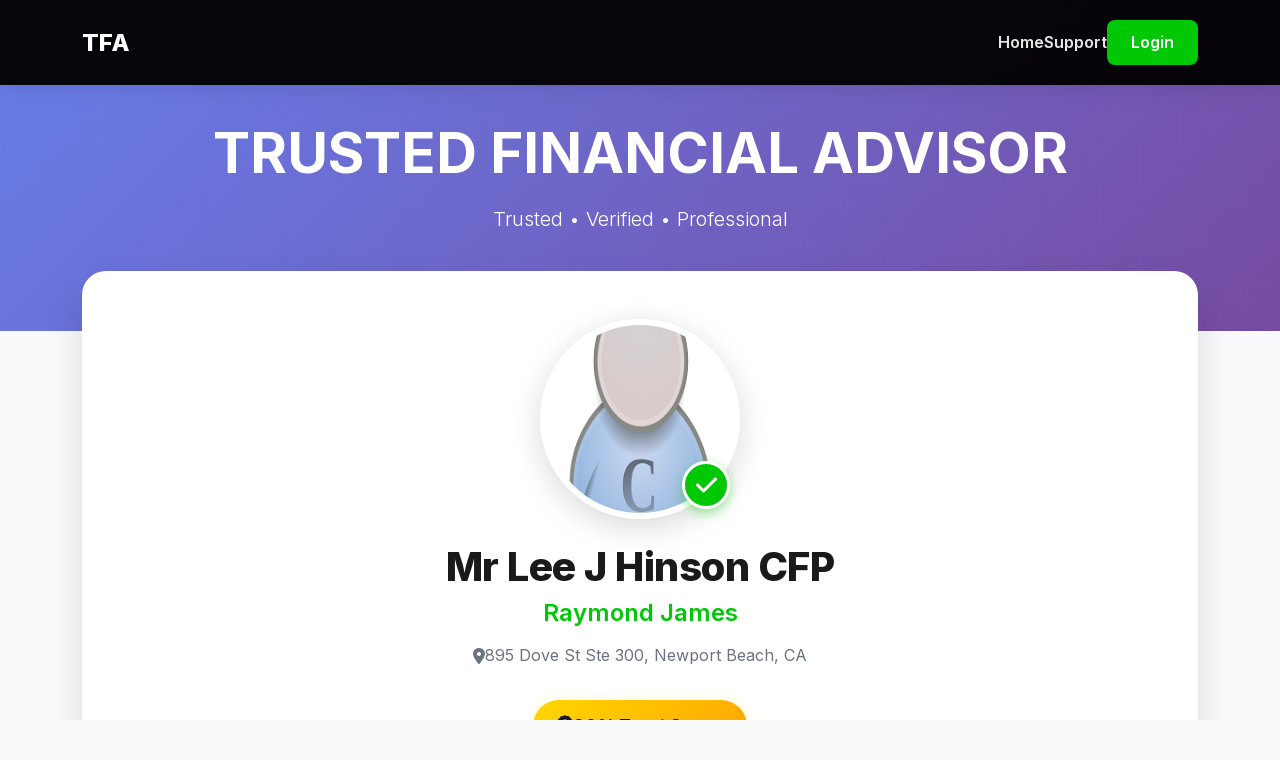

--- FILE ---
content_type: text/html; charset=UTF-8
request_url: https://trustedfinancialadvisor.org/TFA/Mr_Lee_678
body_size: 7073
content:
<!DOCTYPE html>
<html lang="en">
<head>
	<base href="https://trustedfinancialadvisor.org">
	<meta http-equiv="content-type" content="text/html; charset=UTF-8"> 
	<meta name="viewport" content="width=device-width, initial-scale=1.0">
	
	<title>Mr Lee J Hinson CFP | Trusted Financial Advisor | Raymond James</title>

	<!-- SEO Meta Tags -->
	<meta name="description" content="Connect with Mr Lee J Hinson CFP, a Trusted Financial Advisor at Raymond James. Verified credentials, transparent reviews, and professional guidance." />
	<meta name="keywords" content="financial advisor, Mr Lee J Hinson CFP, Raymond James, investment advisor, wealth management" />
	
	<!-- Open Graph Tags -->
	<link rel="image_src" type="image/jpeg" href="https://trustedfinancialadvisor.org/img/tfa/nophoto.jpg" />
	<meta property="fb:app_id" content="593409831005125" />
	<meta property="og:type" content="website" /> 
	<meta property="og:url" content="https://trustedfinancialadvisor.org/TFA/Mr_Lee_678" /> 
	<meta property="og:title" content="Mr Lee J Hinson CFP - Trusted Financial Advisor" /> 
	<meta property="og:description" content="Connect with verified financial advisor Mr Lee J Hinson CFP for professional investment guidance and wealth management." />
	<meta property="og:image" content="https://trustedfinancialadvisor.org/img/tfa/nophoto.jpg" />
	
	<link rel="canonical" href="https://trustedfinancialadvisor.org/TFA/Mr_Lee_678" />
	
	<!-- Google Analytics -->
	<!-- Global site tag (gtag.js) - Google Analytics -->
<script async src="https://www.googletagmanager.com/gtag/js?id=UA-143367236-2"></script>
<script>
  window.dataLayer = window.dataLayer || [];
  function gtag(){dataLayer.push(arguments);}
  gtag('js', new Date());

  gtag('config', 'UA-143367236-2');
</script>
	<!-- Modern Google Identity Services (GIS) -->
<script src="https://accounts.google.com/gsi/client" async defer></script>
<meta name="google-signin-client_id" content="742879707069-f9thk88avu4f6k0o14g97r553vdmode1.apps.googleusercontent.com">
	<!-- Stylesheets -->
	<link href="https://cdn.jsdelivr.net/npm/bootstrap@5.3.0/dist/css/bootstrap.min.css" rel="stylesheet">
	<link rel="stylesheet" href="https://cdnjs.cloudflare.com/ajax/libs/font-awesome/6.4.0/css/all.min.css">
	<link href='https://fonts.googleapis.com/css2?family=Inter:wght@300;400;500;600;700;800&display=swap' rel='stylesheet'>
	<script src="/js/sweetalert2.all.min.js"></script>
	
	<style>
	:root {
		--primary-color: #00C805;
		--primary-dark: #00A004;
		--secondary-color: #1a1a1a;
		--text-dark: #1a1a1a;
		--text-light: #6b7280;
		--border-color: #e5e7eb;
		--bg-light: #f9fafb;
		--white: #ffffff;
		--shadow-sm: 0 1px 2px rgba(0, 0, 0, 0.05);
		--shadow-md: 0 4px 6px rgba(0, 0, 0, 0.07);
		--shadow-lg: 0 10px 25px rgba(0, 0, 0, 0.1);
		--shadow-xl: 0 20px 40px rgba(0, 0, 0, 0.12);
	}

	* {
		margin: 0;
		padding: 0;
		box-sizing: border-box;
	}

	body {
		font-family: 'Inter', -apple-system, BlinkMacSystemFont, 'Segoe UI', sans-serif;
		color: var(--text-dark);
		background: var(--bg-light);
		line-height: 1.6;
		overflow-x: hidden;
	}

	/* Hero Section */
	.hero-section {
		background: linear-gradient(135deg, #667eea 0%, #764ba2 100%);
		padding: 120px 0 80px;
		position: relative;
		overflow: hidden;
	}

	.hero-section::before {
		content: '';
		position: absolute;
		top: 0;
		left: 0;
		right: 0;
		bottom: 0;
		background: url('data:image/svg+xml,<svg width="100" height="100" xmlns="http://www.w3.org/2000/svg"><defs><pattern id="grid" width="40" height="40" patternUnits="userSpaceOnUse"><path d="M 40 0 L 0 0 0 40" fill="none" stroke="rgba(255,255,255,0.1)" stroke-width="1"/></pattern></defs><rect width="100" height="100" fill="url(%23grid)"/></svg>');
		opacity: 0.3;
	}

	.profile-card {
		background: var(--white);
		border-radius: 24px;
		box-shadow: var(--shadow-xl);
		padding: 48px;
		position: relative;
		z-index: 10;
		margin-top: -60px;
		transition: transform 0.3s ease, box-shadow 0.3s ease;
	}

	.profile-card:hover {
		transform: translateY(-4px);
		box-shadow: 0 25px 50px rgba(0, 0, 0, 0.15);
	}

	/* Profile Image */
	.profile-image-wrapper {
		position: relative;
		width: 200px;
		height: 200px;
		margin: 0 auto 24px;
	}

	.profile-image {
		width: 100%;
		height: 100%;
		border-radius: 50%;
		object-fit: cover;
		border: 6px solid var(--white);
		box-shadow: 0 8px 32px rgba(0, 0, 0, 0.15);
		transition: transform 0.3s ease;
	}

	.profile-image:hover {
		transform: scale(1.05);
	}

	.verified-badge {
		position: absolute;
		bottom: 10px;
		right: 10px;
		background: var(--primary-color);
		color: var(--white);
		width: 48px;
		height: 48px;
		border-radius: 50%;
		display: flex;
		align-items: center;
		justify-content: center;
		font-size: 24px;
		box-shadow: 0 4px 12px rgba(0, 200, 5, 0.4);
		border: 3px solid var(--white);
	}

	/* Typography */
	.advisor-name {
		font-size: 2.5rem;
		font-weight: 800;
		color: var(--text-dark);
		margin-bottom: 8px;
		letter-spacing: -0.5px;
	}

	.company-name {
		font-size: 1.5rem;
		font-weight: 600;
		color: var(--primary-color);
		margin-bottom: 16px;
	}

	.address-text {
		color: var(--text-light);
		font-size: 1rem;
		display: flex;
		align-items: center;
		justify-content: center;
		gap: 8px;
	}

	/* Trust Score */
	.trust-score-badge {
		display: inline-flex;
		align-items: center;
		gap: 8px;
		background: linear-gradient(135deg, #FFD700, #FFA500);
		color: var(--text-dark);
		padding: 12px 24px;
		border-radius: 50px;
		font-weight: 700;
		font-size: 1.1rem;
		box-shadow: 0 4px 16px rgba(255, 215, 0, 0.3);
		margin: 16px 0;
	}

	.trust-score-badge i {
		font-size: 1.3rem;
	}

	/* Action Buttons */
	.action-buttons {
		display: flex;
		gap: 16px;
		justify-content: center;
		flex-wrap: wrap;
		margin: 32px 0;
	}

	.btn-modern {
		padding: 14px 32px;
		border-radius: 12px;
		font-weight: 600;
		font-size: 1rem;
		border: none;
		cursor: pointer;
		transition: all 0.3s ease;
		display: inline-flex;
		align-items: center;
		gap: 8px;
		text-decoration: none;
		box-shadow: var(--shadow-md);
	}

	.btn-primary-modern {
		background: var(--primary-color);
		color: var(--white);
	}

	.btn-primary-modern:hover {
		background: var(--primary-dark);
		transform: translateY(-2px);
		box-shadow: var(--shadow-lg);
	}

	.btn-outline-modern {
		background: var(--white);
		color: var(--primary-color);
		border: 2px solid var(--primary-color);
	}

	.btn-outline-modern:hover {
		background: var(--primary-color);
		color: var(--white);
		transform: translateY(-2px);
	}

	/* Info Cards */
	.info-grid {
		display: grid;
		grid-template-columns: repeat(auto-fit, minmax(200px, 1fr));
		gap: 16px;
		margin: 32px 0;
	}

	.info-card {
		background: var(--bg-light);
		padding: 20px;
		border-radius: 16px;
		text-align: center;
		transition: all 0.3s ease;
		border: 1px solid var(--border-color);
	}

	.info-card:hover {
		background: var(--white);
		box-shadow: var(--shadow-md);
		transform: translateY(-2px);
	}

	.info-card-icon {
		font-size: 2rem;
		color: var(--primary-color);
		margin-bottom: 8px;
	}

	.info-card-label {
		font-size: 0.85rem;
		color: var(--text-light);
		text-transform: uppercase;
		letter-spacing: 0.5px;
		font-weight: 600;
		margin-bottom: 4px;
	}

	.info-card-value {
		font-size: 1.1rem;
		color: var(--text-dark);
		font-weight: 600;
	}

	/* Social Links */
	.social-links {
		display: flex;
		gap: 12px;
		justify-content: center;
		margin: 24px 0;
	}

	.social-link {
		width: 48px;
		height: 48px;
		border-radius: 12px;
		display: flex;
		align-items: center;
		justify-content: center;
		color: var(--white);
		text-decoration: none;
		transition: all 0.3s ease;
		box-shadow: var(--shadow-sm);
	}

	.social-link:hover {
		transform: translateY(-4px);
		box-shadow: var(--shadow-lg);
	}

	.social-link.facebook { background: #1877f2; }
	.social-link.twitter { background: #1da1f2; }
	.social-link.linkedin { background: #0077b5; }
	.social-link.google { background: #ea4335; }

	/* Specialties Section */
	.specialties-card {
		background: var(--white);
		border-radius: 16px;
		padding: 32px;
		box-shadow: var(--shadow-md);
		margin: 24px 0;
	}

	.section-title {
		font-size: 1.75rem;
		font-weight: 700;
		color: var(--text-dark);
		margin-bottom: 16px;
		display: flex;
		align-items: center;
		gap: 12px;
	}

	.section-title i {
		color: var(--primary-color);
	}

	/* Reviews Section */
	.reviews-section {
		background: var(--white);
		border-radius: 16px;
		padding: 40px;
		box-shadow: var(--shadow-md);
		margin: 40px 0;
	}

	.stats-grid {
		display: grid;
		grid-template-columns: repeat(auto-fit, minmax(150px, 1fr));
		gap: 24px;
		margin: 32px 0;
	}

	.stat-card {
		text-align: center;
		padding: 24px;
		border-radius: 16px;
		transition: all 0.3s ease;
	}

	.stat-card.positive {
		background: linear-gradient(135deg, #d4edda, #c3e6cb);
		border: 2px solid #28a745;
	}

	.stat-card.negative {
		background: linear-gradient(135deg, #f8d7da, #f5c6cb);
		border: 2px solid #dc3545;
	}

	.stat-card.neutral {
		background: linear-gradient(135deg, #fff3cd, #ffeaa7);
		border: 2px solid #ffc107;
	}

	.stat-icon {
		font-size: 3rem;
		margin-bottom: 12px;
	}

	.stat-number {
		font-size: 2.5rem;
		font-weight: 800;
		color: var(--text-dark);
		display: block;
	}

	.stat-label {
		font-size: 1rem;
		font-weight: 600;
		color: var(--text-light);
		text-transform: uppercase;
		letter-spacing: 1px;
	}

	/* Review Card */
	.review-card {
		background: var(--bg-light);
		border-radius: 16px;
		padding: 24px;
		margin: 16px 0;
		border-left: 4px solid var(--primary-color);
		transition: all 0.3s ease;
	}

	.review-card:hover {
		background: var(--white);
		box-shadow: var(--shadow-md);
		transform: translateX(4px);
	}

	.review-header {
		display: flex;
		align-items: center;
		gap: 16px;
		margin-bottom: 16px;
	}

	.review-avatar {
		width: 60px;
		height: 60px;
		border-radius: 50%;
		object-fit: cover;
		border: 3px solid var(--white);
		box-shadow: var(--shadow-sm);
	}

	.review-meta h5 {
		margin: 0;
		font-weight: 700;
		color: var(--text-dark);
	}

	.review-date {
		color: var(--text-light);
		font-size: 0.9rem;
	}

	.feedback-icon {
		margin-left: auto;
		width: 40px;
		height: 40px;
	}

	/* Login Prompt */
	.login-prompt-card {
		background: linear-gradient(135deg, #667eea 0%, #764ba2 100%);
		color: var(--white);
		border-radius: 16px;
		padding: 32px;
		text-align: center;
		margin: 24px 0;
	}

	.login-prompt-card h5 {
		margin-bottom: 16px;
		font-weight: 700;
	}

	.login-prompt-card .btn {
		background: var(--white);
		color: #667eea;
		font-weight: 700;
	}

	.login-prompt-card .btn:hover {
		transform: scale(1.05);
	}

	/* Mobile Responsive */
	@media (max-width: 768px) {
		.hero-section {
			padding: 80px 0 60px;
		}

		.profile-card {
			padding: 32px 20px;
			margin-top: -40px;
		}

		.advisor-name {
			font-size: 2rem;
		}

		.company-name {
			font-size: 1.25rem;
		}

		.profile-image-wrapper {
			width: 150px;
			height: 150px;
		}

		.action-buttons {
			flex-direction: column;
		}

		.btn-modern {
			width: 100%;
			justify-content: center;
		}

		.info-grid {
			grid-template-columns: 1fr;
		}

		.reviews-section {
			padding: 24px 16px;
		}
	}

	/* Animations */
	@keyframes fadeInUp {
		from {
			opacity: 0;
			transform: translateY(30px);
		}
		to {
			opacity: 1;
			transform: translateY(0);
		}
	}

	.fade-in-up {
		animation: fadeInUp 0.6s ease-out;
	}

	/* Navbar Override */
	.navbar-simple {
		background: rgba(0, 0, 0, 0.95) !important;
		backdrop-filter: blur(10px);
		padding: 20px 0;
		position: fixed;
		width: 100%;
		top: 0;
		z-index: 1000;
		box-shadow: 0 2px 20px rgba(0, 0, 0, 0.1);
	}

	.navbar-brand {
		font-size: 1.5rem;
		font-weight: 800;
		color: var(--white) !important;
		text-decoration: none;
	}

	.nav-link-custom {
		color: rgba(255, 255, 255, 0.9) !important;
		text-decoration: none;
		font-weight: 600;
		transition: color 0.3s ease;
	}

	.nav-link-custom:hover {
		color: var(--primary-color) !important;
	}

	.btn-login {
		background: var(--primary-color);
		color: var(--white);
		padding: 10px 24px;
		border-radius: 8px;
		text-decoration: none;
		font-weight: 600;
		transition: all 0.3s ease;
	}

	.btn-login:hover {
		background: var(--primary-dark);
		transform: translateY(-2px);
	}

	/* Badge */
	.badge-modern {
		padding: 8px 16px;
		border-radius: 20px;
		font-weight: 600;
		font-size: 0.85rem;
	}

	.badge-success {
		background: #d4edda;
		color: #155724;
		border: 1px solid #28a745;
	}

	.badge-danger {
		background: #f8d7da;
		color: #721c24;
		border: 1px solid #dc3545;
	}
	</style>
</head>

<body>

<!-- Simple Navigation -->
<nav class="navbar-simple">
	<div class="container d-flex justify-content-between align-items-center">
		<a href="/" class="navbar-brand">TFA</a>
		<div class="d-flex align-items-center gap-3">
			<a href="/" class="nav-link-custom">Home</a>
			<a href="/faq" class="nav-link-custom">Support</a>
							<a href="/login.php" class="btn-login">Login</a>
					</div>
	</div>
</nav>

<!-- Hero Section -->
<section class="hero-section">
	<div class="container text-center text-white">
		<h1 class="display-4 fw-bold mb-3 fade-in-up">TRUSTED FINANCIAL ADVISOR</h1>
		<p class="lead fade-in-up" style="animation-delay: 0.2s;">Trusted • Verified • Professional</p>
	</div>
</section>

<!-- Main Profile Card -->
<div class="container">
	<div class="profile-card fade-in-up">
		<!-- Profile Image Section -->
		<div class="profile-image-wrapper">
			<img src="img/tfa/nophoto.jpg" alt="Mr Lee J Hinson CFP" class="profile-image">
			<div class="verified-badge" data-bs-toggle="tooltip" title="Verified Advisor">
				<i class="fas fa-check"></i>
			</div>
		</div>

		<!-- Name and Company -->
		<div class="text-center">
			<h1 class="advisor-name">Mr Lee J Hinson CFP</h1>
			<h2 class="company-name">Raymond James</h2>
			<p class="address-text">
				<i class="fas fa-map-marker-alt"></i>
				895 Dove St Ste 300, Newport Beach, CA 			</p>

			<!-- Trust Score -->
			<div class="trust-score-badge">
				<i class="fas fa-award"></i>
				90% Trust Score
			</div>
		</div>

		<!-- Action Buttons -->
		<div class="action-buttons">
							<div class="login-prompt-card w-100">
					<h5><i class="fas fa-lock"></i> Unlock Full Access</h5>
					<p>Login to follow advisors, book appointments, and leave reviews</p>
					<a href="/login.php" class="btn btn-lg">
						<i class="fas fa-sign-in-alt"></i> Login Now
					</a>
				</div>
					</div>

		<!-- Info Grid -->
		<div class="info-grid">
			<div class="info-card">
				<div class="info-card-icon"><i class="fas fa-dollar-sign"></i></div>
				<div class="info-card-label">Compensation</div>
				<div class="info-card-value">Commission and Fee</div>
			</div>
			<div class="info-card">
				<div class="info-card-icon"><i class="fas fa-chart-line"></i></div>
				<div class="info-card-label">Min. Assets</div>
				<div class="info-card-value">$250,000</div>
			</div>
			<div class="info-card">
				<div class="info-card-icon"><i class="fas fa-language"></i></div>
				<div class="info-card-label">Languages</div>
				<div class="info-card-value">English</div>
			</div>
			<div class="info-card">
				<div class="info-card-icon"><i class="fas fa-certificate"></i></div>
				<div class="info-card-label">License</div>
				<div class="info-card-value">
					<span class="badge-modern badge-danger">Not Validated</span>
				</div>
			</div>
		</div>

		<!-- Social Links -->
		<div class="social-links">
			<a href="https://www.facebook.com/trustedfinadvisor/" class="social-link facebook" target="_blank" aria-label="Facebook">
				<i class="fab fa-facebook-f"></i>
			</a>
			<a href="https://twitter.com/tino_iq" class="social-link twitter" target="_blank" aria-label="Twitter">
				<i class="fab fa-twitter"></i>
			</a>
			<a href="https://www.linkedin.com/company/tino-iq" class="social-link linkedin" target="_blank" aria-label="LinkedIn">
				<i class="fab fa-linkedin-in"></i>
			</a>
			<a href="https://maps.google.com/" class="social-link google" target="_blank" aria-label="Location">
				<i class="fas fa-map-marker-alt"></i>
			</a>
		</div>

		<!-- Specialties -->
		<div class="specialties-card">
			<h3 class="section-title">
				<i class="fas fa-star"></i>
				Areas of Expertise
			</h3>
			<p style="color: var(--text-dark); font-size: 1.1rem; line-height: 1.8;">
				Asset Allocation, Comprehensive Financial Planning, Education Planning, Estate Planning, Investment Management, Retirement Planning, Tax Planning			</p>
		</div>
	</div>

	<!-- Reviews Section -->
	<div class="reviews-section fade-in-up">
		<h2 class="section-title">
			<i class="fas fa-star"></i>
			Client Reviews
			<span style="margin-left: auto; color: var(--text-light); font-size: 1rem; font-weight: 600;">
				(1 reviews)
			</span>
		</h2>

		<!-- Statistics -->
		<div class="stats-grid">
			<div class="stat-card positive">
				<div class="stat-icon">😊</div>
				<span class="stat-number">1</span>
				<span class="stat-label">Happy</span>
			</div>
			<div class="stat-card negative">
				<div class="stat-icon">😞</div>
				<span class="stat-number">0</span>
				<span class="stat-label">Unhappy</span>
			</div>
			<div class="stat-card neutral">
				<div class="stat-icon">🤔</div>
				<span class="stat-number">0</span>
				<span class="stat-label">Neutral</span>
			</div>
		</div>

		<!-- Review List -->
																																																																																																																																																																																																																																																																																																																																																																																																																																																																																																																																																																																																																																																																																																																																																																																																																																																																																																																																																																																																																																																																																																																																																																																																																																																																																																																																																																																																																																																																																																																																																																																																																																																																																																																																																																																																																																																																																																																																																																																																																																																																																																																																																																																																																																																																																																																																																																																																																																																																																																																																																																																																																																																																																																																																																																																																																																																																																																																																																																																																																																																																																																																																																																																																																																																																																																																																																																																																																																																																																																																																																																																																																																																																																																																																																																																																																																																																																																																																																																																																																																																																																																																																																																																																																																																																																																																																																																																																																																																																																																																																																																																																																																																																																																																																																																																																																																																																																																																																																																																																																																																																																																																																																																																																																																																																																																																																																																																																																																																																																																																																																																																																																																																																																																																																																																																																																																																																																																																																																																																																																																																																																																																																																																																																																																																																																																																																																																																																																																																																																																																																																																																																																																																																																																																																																																																																																																																																																																																																																																																																																																																																																																																																																																																																																																																																																																																																																																																																																																																																																																																																																																																																																																																																																																																																																																																																																																																																																																																																																																																																																																																																																																																																																																																																																																																																																																																																																																																																																																																																																																																																																																																																																																																																																																																																																																																																																																																																																																																																																																																																																																																																																																																																																																																																																																																																																																																																																																																																																																																																																																																																																																																																																																																																																																																																																																																																																																																																																																																																																																																																																																																																																																																																																																																																																																																																																																																																																																																																																																																																																																																																																																																																																																																																																																																																																																																																																																																																																																																																																																																																																																																																																																																																																																																																																																																																																																																																																																																																																																																																																																																																																																																																																																																																																																																																																																																																																																																																																																																																																																																																																																																																																																																																																																																																																																																																																																																																																																																																																																																																																																																																																																																																																																																																																																																																																																																																																																																																																																																																																																																																																																																																																																																																																																																																																																																																																																																																																																																																																																																																																																																																																																																																																																																																																																																																																																																																																																																																																																																																																																																																																																																																																																																																																																																																																																																																																																																																																																																																																																																																																																																																																																																																																																																																																																																																																																																																																																																																																																																																																																																																																																																																																																																																																																																																																																																																																																																																																																																																																																																																																																																																																																																																																																																																																																																																																																																																																																																																																																																																																																																																																																																																																																																																																																																																																																																																																																																																																																																																																																																																																																																																																																																																																																																																																																																																																																																																																																																																																																																																																																																																																																																																																																																																																																																																																																																																																																																																																																																																																																																																																																																																																																																																																																																																																																																																																																																																																																																																																																																																																																																																																																																																																																																																																																																																																																																																																																																																																																																																																																																																																																																																																																																																																																																																																																																																																																																																																																																																																																																																																																																																																																																																																																																																																																																																																																																																																																																																																																																																																																																																																																																																																																																																																																																																																																																																																																																																																																																																																																																																																																																																																																																																																																																																																																																																																																																																																																																																																																																																																																																																																																																																																																																																																																																																																																																																																																																																																																																																																																																																																																																																																																																																																																																																																																																																																																																																																																																																																																																																																																																																																																																																																																																																																																																																																																																																																																																																																																																																																																																																																																																																																																																																																																																																																																																																																																																																																																																																																																																																																																																																																																																																																																																																																																																																																																																																																																																																																																																																																																																																																																																																																																																																																																																																																																																																																																																																																																																																																																																																																																																																																																																																																																																																																																																																																																																																																																																																																																																																																																																																																																																																																																																																																																																																																																																																																																																																																																																																																																																																																																																																																																																																																																																																																																																																																																																																																																																																																																																																																																																																																																																																																																																																																																																																																																																																																																																																																																																																																																																																																																																																																																																																																																																																																																																																																																																																																																																																																																																																																																																																																																																																																																																																																																																																																																																																																																																																																																																																																																																																																																																																																																																																																																																																																																																																																																																																																																																																																																																																																																																																																																																																																																																																																																																																																																																																																																																																																																																																																																																																																																																																																																																																																																																																																																																																																																																																																																																																																																																																																																																																																																																																																																																																																																																																																																																																																																																																																																																																																																																																																																																																																																																																																																																																																																																																																																																																																																																																																																																																																																																																																																																																																																																																																																																																																																																																																																																																																																																																																																																																																																																																																																																																																																																																																																																																																																																																																																																																																																																																																																																																																																																																																																																																																																																																																																																																																																																																																																																																																																																																																																																																																																																																																																																																																																																																																																																																																																																																																																																																																																																																																																																																																																																																																																																																																																																																																																																																																																																																																																																																																																																																																																																																																																																																																																																																																																																																																																																																																																																																																																																																																																																																																																																																																																																																																																																																																																																																																																																																																																																																																																																																																																																																																																																																																																																																																																																																																																																																																																																																																																																																																																																																																																																																																																																																																																																																																																																																																																																																																																																																																																																																																																																																																																																																																																																																																																																								</div>
</div>

<!-- Feedback Modal -->
<div class="modal fade" id="feedbackModal" tabindex="-1" aria-hidden="true">
	<div class="modal-dialog modal-dialog-centered">
		<div class="modal-content" style="border-radius: 16px; border: none;">
			<div class="modal-header" style="border-bottom: 1px solid var(--border-color);">
				<h5 class="modal-title fw-bold">Share Your Experience</h5>
				<button type="button" class="btn-close" data-bs-dismiss="modal" aria-label="Close"></button>
			</div>
			<div class="modal-body" style="padding: 32px;">
				<form id="feedbackForm" method="POST" action="customer_feedback.php">
					<input type="hidden" name="tfa_id" value="678">
					<input type="hidden" name="type" id="feedbackType">

					<!-- Feedback Type -->
					<div class="mb-4">
						<label class="form-label fw-bold">How was your experience?</label>
						<div class="d-flex gap-3">
							<button type="button" class="btn flex-fill" onclick="selectFeedback('L')" id="btnPositive"
									style="padding: 20px; border: 2px solid var(--border-color); border-radius: 12px;">
								<i class="fas fa-thumbs-up fa-2x text-success"></i>
								<div class="mt-2 fw-bold">Positive</div>
							</button>
							<button type="button" class="btn flex-fill" onclick="selectFeedback('D')" id="btnNegative"
									style="padding: 20px; border: 2px solid var(--border-color); border-radius: 12px;">
								<i class="fas fa-thumbs-down fa-2x text-danger"></i>
								<div class="mt-2 fw-bold">Negative</div>
							</button>
						</div>
					</div>

					<div class="mb-3">
						<label for="feedback" class="form-label fw-bold">Your Feedback</label>
						<textarea class="form-control" id="feedback" name="feedback" rows="4" required
								  style="border-radius: 12px; border: 2px solid var(--border-color);"
								  placeholder="Share your experience with this advisor..."></textarea>
					</div>

					<div class="mb-3">
						<label for="Q1" class="form-label fw-bold">Did you book through TFA?</label>
						<select class="form-select" id="Q1" name="Q1" required onchange="toggleQ2()"
								style="border-radius: 12px; border: 2px solid var(--border-color);">
							<option value="">Select an option</option>
							<option value="Y">Yes</option>
							<option value="N">No</option>
						</select>
					</div>

					<div class="mb-3" id="q2Container" style="display: none;">
						<label for="Q2" class="form-label fw-bold">Appointment Time</label>
						<input type="text" class="form-control" id="Q2" name="Q2"
							   style="border-radius: 12px; border: 2px solid var(--border-color);"
							   placeholder="Select appointment date and time">
					</div>

					<button type="submit" class="btn btn-primary-modern w-100 mt-3">
						<i class="fas fa-paper-plane"></i>
						Submit Review
					</button>
				</form>
			</div>
		</div>
	</div>
</div>

<!-- Scripts -->
<script src="https://ajax.googleapis.com/ajax/libs/jquery/3.6.0/jquery.min.js"></script>
<script src="https://cdn.jsdelivr.net/npm/bootstrap@5.3.0/dist/js/bootstrap.bundle.min.js"></script>

<script>
// Initialize tooltips
var tooltipTriggerList = [].slice.call(document.querySelectorAll('[data-bs-toggle="tooltip"]'));
var tooltipList = tooltipTriggerList.map(function (tooltipTriggerEl) {
	return new bootstrap.Tooltip(tooltipTriggerEl);
});

// Follow advisor function
function followAdvisor(tfaEmail, userEmail, name) {
			Swal.fire({
			title: 'Login Required',
			text: 'Please login to follow this advisor',
			icon: 'warning',
			confirmButtonText: 'Login',
			confirmButtonColor: '#00C805'
		}).then(() => window.location = '/login.php');
		return;
	
	const btn = event.target.closest('button');
	const originalHTML = btn.innerHTML;
	btn.innerHTML = '<i class="fas fa-spinner fa-spin"></i> Processing...';
	btn.disabled = true;

	$.ajax({
		type: 'POST',
		url: 'followers.php',
		data: { tfa: tfaEmail, user: userEmail },
		dataType: 'json',
		success: function(response) {
			if(response.success) {
				btn.innerHTML = '<i class="fas fa-check"></i> Following';
				btn.classList.remove('btn-primary-modern');
				btn.classList.add('btn-outline-modern');
				Swal.fire({
					title: 'Success!',
					text: `You are now following ${name}`,
					icon: 'success',
					confirmButtonColor: '#00C805'
				});
			} else {
				btn.innerHTML = originalHTML;
				btn.disabled = false;
				Swal.fire({
					title: 'Error',
					text: response.error || 'Failed to follow',
					icon: 'error',
					confirmButtonColor: '#00C805'
				});
			}
		},
		error: function() {
			btn.innerHTML = originalHTML;
			btn.disabled = false;
			Swal.fire({
				title: 'Error',
				text: 'Failed to follow. Please try again.',
				icon: 'error',
				confirmButtonColor: '#00C805'
			});
		}
	});
}

// Feedback form functions
function selectFeedback(type) {
	document.getElementById('feedbackType').value = type;
	document.getElementById('btnPositive').style.borderColor = type === 'L' ? '#28a745' : 'var(--border-color)';
	document.getElementById('btnNegative').style.borderColor = type === 'D' ? '#dc3545' : 'var(--border-color)';
	document.getElementById('btnPositive').style.background = type === 'L' ? 'rgba(40, 167, 69, 0.1)' : 'transparent';
	document.getElementById('btnNegative').style.background = type === 'D' ? 'rgba(220, 53, 69, 0.1)' : 'transparent';
}

function toggleQ2() {
	const q1 = document.getElementById('Q1').value;
	document.getElementById('q2Container').style.display = q1 === 'N' ? 'block' : 'none';
}

// Form validation
document.getElementById('feedbackForm').addEventListener('submit', function(e) {
	e.preventDefault();
	
	if(!document.getElementById('feedbackType').value) {
		Swal.fire({
			title: 'Selection Required',
			text: 'Please select your experience type',
			icon: 'warning',
			confirmButtonColor: '#00C805'
		});
		return;
	}

	if(!document.getElementById('feedback').value.trim()) {
		Swal.fire({
			title: 'Feedback Required',
			text: 'Please share your experience',
			icon: 'warning',
			confirmButtonColor: '#00C805'
		});
		return;
	}

	this.submit();
});
</script>

</body>
</html>

 

--- FILE ---
content_type: text/javascript
request_url: https://trustedfinancialadvisor.org/js/sweetalert2.all.min.js
body_size: 11105
content:
!function(n,e){"object"==typeof exports&&"undefined"!=typeof module?module.exports=e():"function"==typeof define&&define.amd?define(e):n.Sweetalert2=e()}(this,function(){"use strict";!function(n,e){if("undefined"==typeof document)return e;n=n||"";var t=document.head||document.getElementsByTagName("head")[0],o=document.createElement("style");o.type="text/css",t.appendChild(o),o.styleSheet?o.styleSheet.cssText=n:o.appendChild(document.createTextNode(n))}("body.swal2-shown {\n  overflow-y: hidden; }\n\nbody.swal2-iosfix {\n  position: fixed;\n  left: 0;\n  right: 0; }\n\n.swal2-container {\n  display: flex;\n  flex-direction: row;\n  align-items: center;\n  justify-content: center;\n  position: fixed;\n  top: 0;\n  left: 0;\n  bottom: 0;\n  right: 0;\n  padding: 10px;\n  background-color: transparent;\n  z-index: 1060; }\n  .swal2-container.swal2-top {\n    align-items: flex-start; }\n  .swal2-container.swal2-top-left {\n    align-items: flex-start;\n    justify-content: flex-start; }\n  .swal2-container.swal2-top-right {\n    align-items: flex-start;\n    justify-content: flex-end; }\n  .swal2-container.swal2-center {\n    align-items: center; }\n  .swal2-container.swal2-center-left {\n    align-items: center;\n    justify-content: flex-start; }\n  .swal2-container.swal2-center-right {\n    align-items: center;\n    justify-content: flex-end; }\n  .swal2-container.swal2-bottom {\n    align-items: flex-end; }\n  .swal2-container.swal2-bottom-left {\n    align-items: flex-end;\n    justify-content: flex-start; }\n  .swal2-container.swal2-bottom-right {\n    align-items: flex-end;\n    justify-content: flex-end; }\n  .swal2-container.swal2-grow-fullscreen > .swal2-modal {\n    display: flex !important;\n    flex: 1;\n    align-self: stretch;\n    justify-content: center; }\n  .swal2-container.swal2-grow-row > .swal2-modal {\n    display: flex !important;\n    flex: 1;\n    align-content: center;\n    justify-content: center; }\n  .swal2-container.swal2-grow-column {\n    flex: 1;\n    flex-direction: column; }\n    .swal2-container.swal2-grow-column.swal2-top, .swal2-container.swal2-grow-column.swal2-center, .swal2-container.swal2-grow-column.swal2-bottom {\n      align-items: center; }\n    .swal2-container.swal2-grow-column.swal2-top-left, .swal2-container.swal2-grow-column.swal2-center-left, .swal2-container.swal2-grow-column.swal2-bottom-left {\n      align-items: flex-start; }\n    .swal2-container.swal2-grow-column.swal2-top-right, .swal2-container.swal2-grow-column.swal2-center-right, .swal2-container.swal2-grow-column.swal2-bottom-right {\n      align-items: flex-end; }\n    .swal2-container.swal2-grow-column > .swal2-modal {\n      display: flex !important;\n      flex: 1;\n      align-content: center;\n      justify-content: center; }\n  .swal2-container.swal2-fade {\n    transition: background-color .1s; }\n  .swal2-container.swal2-shown {\n    background-color: rgba(0, 0, 0, 0.4); }\n\n.swal2-modal {\n  flex-direction: column;\n  background-color: #fff;\n  font-family: 'Helvetica Neue', Helvetica, Arial, sans-serif;\n  border-radius: 5px;\n  box-sizing: border-box;\n  text-align: center;\n  overflow-x: hidden;\n  overflow-y: auto;\n  display: none;\n  position: relative;\n  max-width: 100%; }\n  .swal2-modal:focus {\n    outline: none; }\n  .swal2-modal.swal2-loading {\n    overflow-y: hidden; }\n  .swal2-modal .swal2-title {\n    color: #595959;\n    font-size: 30px;\n    text-align: center;\n    font-weight: 600;\n    text-transform: none;\n    position: relative;\n    margin: 0 0 .4em;\n    padding: 0;\n    display: block;\n    word-wrap: break-word; }\n  .swal2-modal .swal2-buttonswrapper {\n    margin-top: 15px; }\n    .swal2-modal .swal2-buttonswrapper:not(.swal2-loading) .swal2-styled[disabled] {\n      opacity: .4;\n      cursor: no-drop; }\n    .swal2-modal .swal2-buttonswrapper.swal2-loading .swal2-styled.swal2-confirm {\n      box-sizing: border-box;\n      border: 4px solid transparent;\n      border-color: transparent;\n      width: 40px;\n      height: 40px;\n      padding: 0;\n      margin: 7.5px;\n      vertical-align: top;\n      background-color: transparent !important;\n      color: transparent;\n      cursor: default;\n      border-radius: 100%;\n      animation: rotate-loading 1.5s linear 0s infinite normal;\n      user-select: none; }\n    .swal2-modal .swal2-buttonswrapper.swal2-loading .swal2-styled.swal2-cancel {\n      margin-left: 30px;\n      margin-right: 30px; }\n    .swal2-modal .swal2-buttonswrapper.swal2-loading :not(.swal2-styled).swal2-confirm::after {\n      display: inline-block;\n      content: '';\n      margin-left: 5px;\n      vertical-align: -1px;\n      height: 15px;\n      width: 15px;\n      border: 3px solid #999999;\n      box-shadow: 1px 1px 1px #fff;\n      border-right-color: transparent;\n      border-radius: 50%;\n      animation: rotate-loading 1.5s linear 0s infinite normal; }\n  .swal2-modal .swal2-styled {\n    border: 0;\n    border-radius: 3px;\n    box-shadow: none;\n    color: #fff;\n    cursor: pointer;\n    font-size: 17px;\n    font-weight: 500;\n    margin: 15px 5px 0;\n    padding: 10px 32px; }\n    .swal2-modal .swal2-styled:focus {\n      outline: none;\n      box-shadow: 0 0 0 2px #fff, 0 0 0 4px rgba(50, 100, 150, 0.4); }\n  .swal2-modal .swal2-image {\n    margin: 20px auto;\n    max-width: 100%; }\n  .swal2-modal .swal2-close {\n    background: transparent;\n    border: 0;\n    margin: 0;\n    padding: 0;\n    width: 38px;\n    height: 40px;\n    font-size: 36px;\n    line-height: 40px;\n    font-family: serif;\n    position: absolute;\n    top: 5px;\n    right: 8px;\n    cursor: pointer;\n    color: #cccccc;\n    transition: color .1s ease; }\n    .swal2-modal .swal2-close:hover {\n      color: #d55; }\n  .swal2-modal > .swal2-input,\n  .swal2-modal > .swal2-file,\n  .swal2-modal > .swal2-textarea,\n  .swal2-modal > .swal2-select,\n  .swal2-modal > .swal2-radio,\n  .swal2-modal > .swal2-checkbox {\n    display: none; }\n  .swal2-modal .swal2-content {\n    font-size: 18px;\n    text-align: center;\n    font-weight: 300;\n    position: relative;\n    float: none;\n    margin: 0;\n    padding: 0;\n    line-height: normal;\n    color: #545454;\n    word-wrap: break-word; }\n  .swal2-modal .swal2-input,\n  .swal2-modal .swal2-file,\n  .swal2-modal .swal2-textarea,\n  .swal2-modal .swal2-select,\n  .swal2-modal .swal2-radio,\n  .swal2-modal .swal2-checkbox {\n    margin: 20px auto; }\n  .swal2-modal .swal2-input,\n  .swal2-modal .swal2-file,\n  .swal2-modal .swal2-textarea {\n    width: 100%;\n    box-sizing: border-box;\n    font-size: 18px;\n    border-radius: 3px;\n    border: 1px solid #d9d9d9;\n    box-shadow: inset 0 1px 1px rgba(0, 0, 0, 0.06);\n    transition: border-color .3s, box-shadow .3s; }\n    .swal2-modal .swal2-input.swal2-inputerror,\n    .swal2-modal .swal2-file.swal2-inputerror,\n    .swal2-modal .swal2-textarea.swal2-inputerror {\n      border-color: #f27474 !important;\n      box-shadow: 0 0 2px #f27474 !important; }\n    .swal2-modal .swal2-input:focus,\n    .swal2-modal .swal2-file:focus,\n    .swal2-modal .swal2-textarea:focus {\n      outline: none;\n      border: 1px solid #b4dbed;\n      box-shadow: 0 0 3px #c4e6f5; }\n    .swal2-modal .swal2-input::placeholder,\n    .swal2-modal .swal2-file::placeholder,\n    .swal2-modal .swal2-textarea::placeholder {\n      color: #cccccc; }\n  .swal2-modal .swal2-range input {\n    float: left;\n    width: 80%; }\n  .swal2-modal .swal2-range output {\n    float: right;\n    width: 20%;\n    font-size: 20px;\n    font-weight: 600;\n    text-align: center; }\n  .swal2-modal .swal2-range input,\n  .swal2-modal .swal2-range output {\n    height: 43px;\n    line-height: 43px;\n    vertical-align: middle;\n    margin: 20px auto;\n    padding: 0; }\n  .swal2-modal .swal2-input {\n    height: 43px;\n    padding: 0 12px; }\n    .swal2-modal .swal2-input[type='number'] {\n      max-width: 150px; }\n  .swal2-modal .swal2-file {\n    font-size: 20px; }\n  .swal2-modal .swal2-textarea {\n    height: 108px;\n    padding: 12px; }\n  .swal2-modal .swal2-select {\n    color: #545454;\n    font-size: inherit;\n    padding: 5px 10px;\n    min-width: 40%;\n    max-width: 100%; }\n  .swal2-modal .swal2-radio {\n    border: 0; }\n    .swal2-modal .swal2-radio label:not(:first-child) {\n      margin-left: 20px; }\n    .swal2-modal .swal2-radio input,\n    .swal2-modal .swal2-radio span {\n      vertical-align: middle; }\n    .swal2-modal .swal2-radio input {\n      margin: 0 3px 0 0; }\n  .swal2-modal .swal2-checkbox {\n    color: #545454; }\n    .swal2-modal .swal2-checkbox input,\n    .swal2-modal .swal2-checkbox span {\n      vertical-align: middle; }\n  .swal2-modal .swal2-validationerror {\n    background-color: #f0f0f0;\n    margin: 0 -20px;\n    overflow: hidden;\n    padding: 10px;\n    color: gray;\n    font-size: 16px;\n    font-weight: 300;\n    display: none; }\n    .swal2-modal .swal2-validationerror::before {\n      content: '!';\n      display: inline-block;\n      width: 24px;\n      height: 24px;\n      border-radius: 50%;\n      background-color: #ea7d7d;\n      color: #fff;\n      line-height: 24px;\n      text-align: center;\n      margin-right: 10px; }\n\n@supports (-ms-accelerator: true) {\n  .swal2-range input {\n    width: 100% !important; }\n  .swal2-range output {\n    display: none; } }\n\n@media all and (-ms-high-contrast: none), (-ms-high-contrast: active) {\n  .swal2-range input {\n    width: 100% !important; }\n  .swal2-range output {\n    display: none; } }\n\n.swal2-icon {\n  width: 80px;\n  height: 80px;\n  border: 4px solid transparent;\n  border-radius: 50%;\n  margin: 20px auto 30px;\n  padding: 0;\n  position: relative;\n  box-sizing: content-box;\n  cursor: default;\n  user-select: none; }\n  .swal2-icon.swal2-error {\n    border-color: #f27474; }\n    .swal2-icon.swal2-error .swal2-x-mark {\n      position: relative;\n      display: block; }\n    .swal2-icon.swal2-error [class^='swal2-x-mark-line'] {\n      position: absolute;\n      height: 5px;\n      width: 47px;\n      background-color: #f27474;\n      display: block;\n      top: 37px;\n      border-radius: 2px; }\n      .swal2-icon.swal2-error [class^='swal2-x-mark-line'][class$='left'] {\n        transform: rotate(45deg);\n        left: 17px; }\n      .swal2-icon.swal2-error [class^='swal2-x-mark-line'][class$='right'] {\n        transform: rotate(-45deg);\n        right: 16px; }\n  .swal2-icon.swal2-warning {\n    font-family: 'Helvetica Neue', Helvetica, Arial, sans-serif;\n    color: #f8bb86;\n    border-color: #facea8;\n    font-size: 60px;\n    line-height: 80px;\n    text-align: center; }\n  .swal2-icon.swal2-info {\n    font-family: 'Open Sans', sans-serif;\n    color: #3fc3ee;\n    border-color: #9de0f6;\n    font-size: 60px;\n    line-height: 80px;\n    text-align: center; }\n  .swal2-icon.swal2-question {\n    font-family: 'Helvetica Neue', Helvetica, Arial, sans-serif;\n    color: #87adbd;\n    border-color: #c9dae1;\n    font-size: 60px;\n    line-height: 80px;\n    text-align: center; }\n  .swal2-icon.swal2-success {\n    border-color: #a5dc86; }\n    .swal2-icon.swal2-success [class^='swal2-success-circular-line'] {\n      border-radius: 50%;\n      position: absolute;\n      width: 60px;\n      height: 120px;\n      transform: rotate(45deg); }\n      .swal2-icon.swal2-success [class^='swal2-success-circular-line'][class$='left'] {\n        border-radius: 120px 0 0 120px;\n        top: -7px;\n        left: -33px;\n        transform: rotate(-45deg);\n        transform-origin: 60px 60px; }\n      .swal2-icon.swal2-success [class^='swal2-success-circular-line'][class$='right'] {\n        border-radius: 0 120px 120px 0;\n        top: -11px;\n        left: 30px;\n        transform: rotate(-45deg);\n        transform-origin: 0 60px; }\n    .swal2-icon.swal2-success .swal2-success-ring {\n      width: 80px;\n      height: 80px;\n      border: 4px solid rgba(165, 220, 134, 0.2);\n      border-radius: 50%;\n      box-sizing: content-box;\n      position: absolute;\n      left: -4px;\n      top: -4px;\n      z-index: 2; }\n    .swal2-icon.swal2-success .swal2-success-fix {\n      width: 7px;\n      height: 90px;\n      position: absolute;\n      left: 28px;\n      top: 8px;\n      z-index: 1;\n      transform: rotate(-45deg); }\n    .swal2-icon.swal2-success [class^='swal2-success-line'] {\n      height: 5px;\n      background-color: #a5dc86;\n      display: block;\n      border-radius: 2px;\n      position: absolute;\n      z-index: 2; }\n      .swal2-icon.swal2-success [class^='swal2-success-line'][class$='tip'] {\n        width: 25px;\n        left: 14px;\n        top: 46px;\n        transform: rotate(45deg); }\n      .swal2-icon.swal2-success [class^='swal2-success-line'][class$='long'] {\n        width: 47px;\n        right: 8px;\n        top: 38px;\n        transform: rotate(-45deg); }\n\n.swal2-progresssteps {\n  font-weight: 600;\n  margin: 0 0 20px;\n  padding: 0; }\n  .swal2-progresssteps li {\n    display: inline-block;\n    position: relative; }\n  .swal2-progresssteps .swal2-progresscircle {\n    background: #3085d6;\n    border-radius: 2em;\n    color: #fff;\n    height: 2em;\n    line-height: 2em;\n    text-align: center;\n    width: 2em;\n    z-index: 20; }\n    .swal2-progresssteps .swal2-progresscircle:first-child {\n      margin-left: 0; }\n    .swal2-progresssteps .swal2-progresscircle:last-child {\n      margin-right: 0; }\n    .swal2-progresssteps .swal2-progresscircle.swal2-activeprogressstep {\n      background: #3085d6; }\n      .swal2-progresssteps .swal2-progresscircle.swal2-activeprogressstep ~ .swal2-progresscircle {\n        background: #add8e6; }\n      .swal2-progresssteps .swal2-progresscircle.swal2-activeprogressstep ~ .swal2-progressline {\n        background: #add8e6; }\n  .swal2-progresssteps .swal2-progressline {\n    background: #3085d6;\n    height: .4em;\n    margin: 0 -1px;\n    z-index: 10; }\n\n[class^='swal2'] {\n  -webkit-tap-highlight-color: transparent; }\n\n@keyframes showSweetAlert {\n  0% {\n    transform: scale(0.7); }\n  45% {\n    transform: scale(1.05); }\n  80% {\n    transform: scale(0.95); }\n  100% {\n    transform: scale(1); } }\n\n@keyframes hideSweetAlert {\n  0% {\n    transform: scale(1);\n    opacity: 1; }\n  100% {\n    transform: scale(0.5);\n    opacity: 0; } }\n\n.swal2-show {\n  animation: showSweetAlert .3s; }\n  .swal2-show.swal2-noanimation {\n    animation: none; }\n\n.swal2-hide {\n  animation: hideSweetAlert .15s forwards; }\n  .swal2-hide.swal2-noanimation {\n    animation: none; }\n\n@keyframes animate-success-tip {\n  0% {\n    width: 0;\n    left: 1px;\n    top: 19px; }\n  54% {\n    width: 0;\n    left: 1px;\n    top: 19px; }\n  70% {\n    width: 50px;\n    left: -8px;\n    top: 37px; }\n  84% {\n    width: 17px;\n    left: 21px;\n    top: 48px; }\n  100% {\n    width: 25px;\n    left: 14px;\n    top: 45px; } }\n\n@keyframes animate-success-long {\n  0% {\n    width: 0;\n    right: 46px;\n    top: 54px; }\n  65% {\n    width: 0;\n    right: 46px;\n    top: 54px; }\n  84% {\n    width: 55px;\n    right: 0;\n    top: 35px; }\n  100% {\n    width: 47px;\n    right: 8px;\n    top: 38px; } }\n\n@keyframes rotatePlaceholder {\n  0% {\n    transform: rotate(-45deg); }\n  5% {\n    transform: rotate(-45deg); }\n  12% {\n    transform: rotate(-405deg); }\n  100% {\n    transform: rotate(-405deg); } }\n\n.swal2-animate-success-line-tip {\n  animation: animate-success-tip .75s; }\n\n.swal2-animate-success-line-long {\n  animation: animate-success-long .75s; }\n\n.swal2-success.swal2-animate-success-icon .swal2-success-circular-line-right {\n  animation: rotatePlaceholder 4.25s ease-in; }\n\n@keyframes animate-error-icon {\n  0% {\n    transform: rotateX(100deg);\n    opacity: 0; }\n  100% {\n    transform: rotateX(0deg);\n    opacity: 1; } }\n\n.swal2-animate-error-icon {\n  animation: animate-error-icon .5s; }\n\n@keyframes animate-x-mark {\n  0% {\n    transform: scale(0.4);\n    margin-top: 26px;\n    opacity: 0; }\n  50% {\n    transform: scale(0.4);\n    margin-top: 26px;\n    opacity: 0; }\n  80% {\n    transform: scale(1.15);\n    margin-top: -6px; }\n  100% {\n    transform: scale(1);\n    margin-top: 0;\n    opacity: 1; } }\n\n.swal2-animate-x-mark {\n  animation: animate-x-mark .5s; }\n\n@keyframes rotate-loading {\n  0% {\n    transform: rotate(0deg); }\n  100% {\n    transform: rotate(360deg); } }\n");var n={title:"",titleText:"",text:"",html:"",type:null,customClass:"",target:"body",animation:!0,allowOutsideClick:!0,allowEscapeKey:!0,allowEnterKey:!0,showConfirmButton:!0,showCancelButton:!1,preConfirm:null,confirmButtonText:"OK",confirmButtonAriaLabel:"",confirmButtonColor:"#3085d6",confirmButtonClass:null,cancelButtonText:"Cancel",cancelButtonAriaLabel:"",cancelButtonColor:"#aaa",cancelButtonClass:null,buttonsStyling:!0,reverseButtons:!1,focusConfirm:!0,focusCancel:!1,showCloseButton:!1,closeButtonAriaLabel:"Close this dialog",showLoaderOnConfirm:!1,imageUrl:null,imageWidth:null,imageHeight:null,imageAlt:"",imageClass:null,timer:null,width:500,padding:20,background:"#fff",input:null,inputPlaceholder:"",inputValue:"",inputOptions:{},inputAutoTrim:!0,inputClass:null,inputAttributes:{},inputValidator:null,grow:!1,position:"center",progressSteps:[],currentProgressStep:null,progressStepsDistance:"40px",onBeforeOpen:null,onOpen:null,onClose:null,useRejections:!0},e=function(n){var e={};for(var t in n)e[n[t]]="swal2-"+n[t];return e},t=e(["container","shown","iosfix","modal","overlay","fade","show","hide","noanimation","close","title","content","buttonswrapper","confirm","cancel","icon","image","input","file","range","select","radio","checkbox","textarea","inputerror","validationerror","progresssteps","activeprogressstep","progresscircle","progressline","loading","styled","top","top-left","top-right","center","center-left","center-right","bottom","bottom-left","bottom-right","grow-row","grow-column","grow-fullscreen"]),o=e(["success","warning","info","question","error"]),a=function(n,e){(n=String(n).replace(/[^0-9a-f]/gi,"")).length<6&&(n=n[0]+n[0]+n[1]+n[1]+n[2]+n[2]),e=e||0;for(var t="#",o=0;o<3;o++){var a=parseInt(n.substr(2*o,2),16);t+=("00"+(a=Math.round(Math.min(Math.max(0,a+a*e),255)).toString(16))).substr(a.length)}return t},r=function(n){var e=[];for(var t in n)-1===e.indexOf(n[t])&&e.push(n[t]);return e},i=function(n){console.warn("SweetAlert2: "+n)},s=function(n){console.error("SweetAlert2: "+n)},l={previousWindowKeyDown:null,previousActiveElement:null,previousBodyPadding:null},c=function(n){var e=d();e&&e.parentNode.removeChild(e);{if("undefined"!=typeof document){var o=document.createElement("div");o.className=t.container,o.innerHTML=u,("string"==typeof n.target?document.querySelector(n.target):n.target).appendChild(o);var a=p(),r=L(a,t.input),i=L(a,t.file),l=a.querySelector("."+t.range+" input"),c=a.querySelector("."+t.range+" output"),f=L(a,t.select),w=a.querySelector("."+t.checkbox+" input"),m=L(a,t.textarea);return r.oninput=function(){X.resetValidationError()},i.onchange=function(){X.resetValidationError()},l.oninput=function(){X.resetValidationError(),c.value=l.value},l.onchange=function(){X.resetValidationError(),l.previousSibling.value=l.value},f.onchange=function(){X.resetValidationError()},w.onchange=function(){X.resetValidationError()},m.oninput=function(){X.resetValidationError()},a}s("SweetAlert2 requires document to initialize")}},u=('\n <div role="dialog" aria-modal="true" aria-labelledby="'+t.title+'" aria-describedby="'+t.content+'" class="'+t.modal+'" tabindex="-1">\n   <ul class="'+t.progresssteps+'"></ul>\n   <div class="'+t.icon+" "+o.error+'">\n     <span class="swal2-x-mark"><span class="swal2-x-mark-line-left"></span><span class="swal2-x-mark-line-right"></span></span>\n   </div>\n   <div class="'+t.icon+" "+o.question+'">?</div>\n   <div class="'+t.icon+" "+o.warning+'">!</div>\n   <div class="'+t.icon+" "+o.info+'">i</div>\n   <div class="'+t.icon+" "+o.success+'">\n     <div class="swal2-success-circular-line-left"></div>\n     <span class="swal2-success-line-tip"></span> <span class="swal2-success-line-long"></span>\n     <div class="swal2-success-ring"></div> <div class="swal2-success-fix"></div>\n     <div class="swal2-success-circular-line-right"></div>\n   </div>\n   <img class="'+t.image+'" />\n   <h2 class="'+t.title+'" id="'+t.title+'"></h2>\n   <div id="'+t.content+'" class="'+t.content+'"></div>\n   <input class="'+t.input+'" />\n   <input type="file" class="'+t.file+'" />\n   <div class="'+t.range+'">\n     <output></output>\n     <input type="range" />\n   </div>\n   <select class="'+t.select+'"></select>\n   <div class="'+t.radio+'"></div>\n   <label for="'+t.checkbox+'" class="'+t.checkbox+'">\n     <input type="checkbox" />\n   </label>\n   <textarea class="'+t.textarea+'"></textarea>\n   <div class="'+t.validationerror+'" id="'+t.validationerror+'"></div>\n   <div class="'+t.buttonswrapper+'">\n     <button type="button" class="'+t.confirm+'">OK</button>\n     <button type="button" class="'+t.cancel+'">Cancel</button>\n   </div>\n   <button type="button" class="'+t.close+'">�</button>\n </div>\n').replace(/(^|\n)\s*/g,""),d=function(){return document.body.querySelector("."+t.container)},p=function(){return d()?d().querySelector("."+t.modal):null},f=function(){return p().querySelectorAll("."+t.icon)},w=function(n){return d()?d().querySelector("."+n):null},m=function(){return w(t.title)},g=function(){return w(t.content)},h=function(){return w(t.image)},b=function(){return w(t.progresssteps)},x=function(){return w(t.validationerror)},y=function(){return w(t.confirm)},v=function(){return w(t.cancel)},k=function(){return w(t.buttonswrapper)},C=function(){return w(t.close)},S=function(){var n=Array.from(p().querySelectorAll('[tabindex]:not([tabindex="-1"]):not([tabindex="0"])')).sort(function(n,e){return n=parseInt(n.getAttribute("tabindex")),e=parseInt(e.getAttribute("tabindex")),n>e?1:n<e?-1:0}),e=Array.prototype.slice.call(p().querySelectorAll('button, input:not([type=hidden]), textarea, select, a, [tabindex="0"]'));return r(n.concat(e))},A=function(n,e){return!!n.classList&&n.classList.contains(e)},B=function(n){if(n.focus(),"file"!==n.type){var e=n.value;n.value="",n.value=e}},E=function(n,e){n&&e&&e.split(/\s+/).filter(Boolean).forEach(function(e){n.classList.add(e)})},P=function(n,e){n&&e&&e.split(/\s+/).filter(Boolean).forEach(function(e){n.classList.remove(e)})},L=function(n,e){for(var t=0;t<n.childNodes.length;t++)if(A(n.childNodes[t],e))return n.childNodes[t]},T=function(n,e){e||(e="block"),n.style.opacity="",n.style.display=e},q=function(n){n.style.opacity="",n.style.display="none"},V=function(n){for(;n.firstChild;)n.removeChild(n.firstChild)},H=function(n){return n.offsetWidth||n.offsetHeight||n.getClientRects().length},j=function(n,e){n.style.removeProperty?n.style.removeProperty(e):n.style.removeAttribute(e)},O=function(){var n=document.createElement("div"),e={WebkitAnimation:"webkitAnimationEnd",OAnimation:"oAnimationEnd oanimationend",animation:"animationend"};for(var t in e)if(e.hasOwnProperty(t)&&void 0!==n.style[t])return e[t];return!1}(),z=function(){if(window.onkeydown=l.previousWindowKeyDown,l.previousActiveElement&&l.previousActiveElement.focus){var n=window.scrollX,e=window.scrollY;l.previousActiveElement.focus(),n&&e&&window.scrollTo(n,e)}},M=function(){if("ontouchstart"in window||navigator.msMaxTouchPoints)return 0;var n=document.createElement("div");n.style.width="50px",n.style.height="50px",n.style.overflow="scroll",document.body.appendChild(n);var e=n.offsetWidth-n.clientWidth;return document.body.removeChild(n),e},N=function(n,e){var t=void 0;return function(){clearTimeout(t),t=setTimeout(function(){t=null,n()},e)}},I="function"==typeof Symbol&&"symbol"==typeof Symbol.iterator?function(n){return typeof n}:function(n){return n&&"function"==typeof Symbol&&n.constructor===Symbol&&n!==Symbol.prototype?"symbol":typeof n},R=(function(){function n(n){this.value=n}function e(e){function t(a,r){try{var i=e[a](r),s=i.value;s instanceof n?Promise.resolve(s.value).then(function(n){t("next",n)},function(n){t("throw",n)}):o(i.done?"return":"normal",i.value)}catch(n){o("throw",n)}}function o(n,e){switch(n){case"return":a.resolve({value:e,done:!0});break;case"throw":a.reject(e);break;default:a.resolve({value:e,done:!1})}(a=a.next)?t(a.key,a.arg):r=null}var a,r;this._invoke=function(n,e){return new Promise(function(o,i){var s={key:n,arg:e,resolve:o,reject:i,next:null};r?r=r.next=s:(a=r=s,t(n,e))})},"function"!=typeof e.return&&(this.return=void 0)}"function"==typeof Symbol&&Symbol.asyncIterator&&(e.prototype[Symbol.asyncIterator]=function(){return this}),e.prototype.next=function(n){return this._invoke("next",n)},e.prototype.throw=function(n){return this._invoke("throw",n)},e.prototype.return=function(n){return this._invoke("return",n)}}(),Object.assign||function(n){for(var e=1;e<arguments.length;e++){var t=arguments[e];for(var o in t)Object.prototype.hasOwnProperty.call(t,o)&&(n[o]=t[o])}return n}),D=R({},n),U=[],W=void 0;"undefined"==typeof Promise&&s("This package requires a Promise library, please include a shim to enable it in this browser (See: https://github.com/limonte/sweetalert2/wiki/Migration-from-SweetAlert-to-SweetAlert2#1-ie-support)");var K=function(n){("string"==typeof n.target&&!document.querySelector(n.target)||"string"!=typeof n.target&&!n.target.appendChild)&&(i('Target parameter is not valid, defaulting to "body"'),n.target="body");var e=void 0,a=p(),r="string"==typeof n.target?document.querySelector(n.target):n.target;e=a&&r&&a.parentNode!==r.parentNode?c(n):a||c(n);for(var l in n)X.isValidParameter(l)||i('Unknown parameter "'+l+'"');e.style.width="number"==typeof n.width?n.width+"px":n.width,e.style.padding=n.padding+"px",e.style.background=n.background;for(var u=e.querySelectorAll("[class^=swal2-success-circular-line], .swal2-success-fix"),w=0;w<u.length;w++)u[w].style.background=n.background;var x=d(),S=m(),A=g(),B=k(),L=y(),H=v(),O=C();if(n.titleText?S.innerText=n.titleText:S.innerHTML=n.title.split("\n").join("<br />"),n.text||n.html){if("object"===I(n.html))if(A.innerHTML="",0 in n.html)for(var z=0;z in n.html;z++)A.appendChild(n.html[z].cloneNode(!0));else A.appendChild(n.html.cloneNode(!0));else n.html?A.innerHTML=n.html:n.text&&(A.textContent=n.text);T(A)}else q(A);if(n.position in t&&E(x,t[n.position]),n.grow&&"string"==typeof n.grow){var M="grow-"+n.grow;M in t&&E(x,t[M])}n.showCloseButton?(O.setAttribute("aria-label",n.closeButtonAriaLabel),T(O)):q(O),e.className=t.modal,n.customClass&&E(e,n.customClass);var N=b(),R=parseInt(null===n.currentProgressStep?X.getQueueStep():n.currentProgressStep,10);n.progressSteps.length?(T(N),V(N),R>=n.progressSteps.length&&i("Invalid currentProgressStep parameter, it should be less than progressSteps.length (currentProgressStep like JS arrays starts from 0)"),n.progressSteps.forEach(function(e,o){var a=document.createElement("li");if(E(a,t.progresscircle),a.innerHTML=e,o===R&&E(a,t.activeprogressstep),N.appendChild(a),o!==n.progressSteps.length-1){var r=document.createElement("li");E(r,t.progressline),r.style.width=n.progressStepsDistance,N.appendChild(r)}})):q(N);for(var D=f(),U=0;U<D.length;U++)q(D[U]);if(n.type){var W=!1;for(var K in o)if(n.type===K){W=!0;break}if(!W)return s("Unknown alert type: "+n.type),!1;var $=e.querySelector("."+t.icon+"."+o[n.type]);if(T($),n.animation)switch(n.type){case"success":E($,"swal2-animate-success-icon"),E($.querySelector(".swal2-success-line-tip"),"swal2-animate-success-line-tip"),E($.querySelector(".swal2-success-line-long"),"swal2-animate-success-line-long");break;case"error":E($,"swal2-animate-error-icon"),E($.querySelector(".swal2-x-mark"),"swal2-animate-x-mark")}}var _=h();n.imageUrl?(_.setAttribute("src",n.imageUrl),_.setAttribute("alt",n.imageAlt),T(_),n.imageWidth?_.setAttribute("width",n.imageWidth):_.removeAttribute("width"),n.imageHeight?_.setAttribute("height",n.imageHeight):_.removeAttribute("height"),_.className=t.image,n.imageClass&&E(_,n.imageClass)):q(_),n.showCancelButton?H.style.display="inline-block":q(H),n.showConfirmButton?j(L,"display"):q(L),n.showConfirmButton||n.showCancelButton?T(B):q(B),L.innerHTML=n.confirmButtonText,H.innerHTML=n.cancelButtonText,L.setAttribute("aria-label",n.confirmButtonAriaLabel),H.setAttribute("aria-label",n.cancelButtonAriaLabel),n.buttonsStyling&&(L.style.backgroundColor=n.confirmButtonColor,H.style.backgroundColor=n.cancelButtonColor),L.className=t.confirm,E(L,n.confirmButtonClass),H.className=t.cancel,E(H,n.cancelButtonClass),n.buttonsStyling?(E(L,t.styled),E(H,t.styled)):(P(L,t.styled),P(H,t.styled),L.style.backgroundColor=L.style.borderLeftColor=L.style.borderRightColor="",H.style.backgroundColor=H.style.borderLeftColor=H.style.borderRightColor=""),!0===n.animation?P(e,t.noanimation):E(e,t.noanimation),n.showLoaderOnConfirm&&!n.preConfirm&&i("showLoaderOnConfirm is set to true, but preConfirm is not defined.\nshowLoaderOnConfirm should be used together with preConfirm, see usage example:\nhttps://limonte.github.io/sweetalert2/#ajax-request")},$=function(n,e,o){var a=d(),r=p();null!==e&&"function"==typeof e&&e(r),n?(E(r,t.show),E(a,t.fade),P(r,t.hide)):P(r,t.fade),T(r),a.style.overflowY="hidden",O&&!A(r,t.noanimation)?r.addEventListener(O,function n(){r.removeEventListener(O,n),a.style.overflowY="auto"}):a.style.overflowY="auto",E(document.documentElement,t.shown),E(document.body,t.shown),E(a,t.shown),_(),Q(),l.previousActiveElement=document.activeElement,null!==o&&"function"==typeof o&&setTimeout(function(){o(r)})},_=function(){null===l.previousBodyPadding&&document.body.scrollHeight>window.innerHeight&&(l.previousBodyPadding=document.body.style.paddingRight,document.body.style.paddingRight=M()+"px")},Z=function(){null!==l.previousBodyPadding&&(document.body.style.paddingRight=l.previousBodyPadding,l.previousBodyPadding=null)},Q=function(){if(/iPad|iPhone|iPod/.test(navigator.userAgent)&&!window.MSStream&&!A(document.body,t.iosfix)){var n=document.body.scrollTop;document.body.style.top=-1*n+"px",E(document.body,t.iosfix)}},Y=function(){if(A(document.body,t.iosfix)){var n=parseInt(document.body.style.top,10);P(document.body,t.iosfix),document.body.style.top="",document.body.scrollTop=-1*n}},X=function n(){for(var e=arguments.length,o=Array(e),r=0;r<e;r++)o[r]=arguments[r];if(void 0===o[0])return s("SweetAlert2 expects at least 1 attribute!"),!1;var i=R({},D);switch(I(o[0])){case"string":i.title=o[0],i.html=o[1],i.type=o[2];break;case"object":R(i,o[0]),i.extraParams=o[0].extraParams,"email"===i.input&&null===i.inputValidator&&(i.inputValidator=function(n){return new Promise(function(e,t){/^[a-zA-Z0-9.+_-]+@[a-zA-Z0-9.-]+\.[a-zA-Z]{2,6}$/.test(n)?e():t("Invalid email address")})}),"url"===i.input&&null===i.inputValidator&&(i.inputValidator=function(n){return new Promise(function(e,t){/^https?:\/\/(www\.)?[-a-zA-Z0-9@:%._+~#=]{2,256}\.[a-z]{2,6}\b([-a-zA-Z0-9@:%_+.~#?&//=]*)$/.test(n)?e():t("Invalid URL")})});break;default:return s('Unexpected type of argument! Expected "string" or "object", got '+I(o[0])),!1}K(i);var c=d(),u=p();return new Promise(function(e,o){i.timer&&(u.timeout=setTimeout(function(){n.closeModal(i.onClose),i.useRejections?o("timer"):e({dismiss:"timer"})},i.timer));var r=function(n){if(!(n=n||i.input))return null;switch(n){case"select":case"textarea":case"file":return L(u,t[n]);case"checkbox":return u.querySelector("."+t.checkbox+" input");case"radio":return u.querySelector("."+t.radio+" input:checked")||u.querySelector("."+t.radio+" input:first-child");case"range":return u.querySelector("."+t.range+" input");default:return L(u,t.input)}},f=function(){var n=r();if(!n)return null;switch(i.input){case"checkbox":return n.checked?1:0;case"radio":return n.checked?n.value:null;case"file":return n.files.length?n.files[0]:null;default:return i.inputAutoTrim?n.value.trim():n.value}};i.input&&setTimeout(function(){var n=r();n&&B(n)},0);for(var w=function(t){i.showLoaderOnConfirm&&n.showLoading(),i.preConfirm?i.preConfirm(t,i.extraParams).then(function(o){n.closeModal(i.onClose),e(o||t)},function(e){n.hideLoading(),e&&n.showValidationError(e)}):(n.closeModal(i.onClose),e(i.useRejections?t:{value:t}))},A=function(t){var r=t||window.event,s=r.target||r.srcElement,l=y(),c=v(),u=l&&(l===s||l.contains(s)),d=c&&(c===s||c.contains(s));switch(r.type){case"mouseover":case"mouseup":i.buttonsStyling&&(u?l.style.backgroundColor=a(i.confirmButtonColor,-.1):d&&(c.style.backgroundColor=a(i.cancelButtonColor,-.1)));break;case"mouseout":i.buttonsStyling&&(u?l.style.backgroundColor=i.confirmButtonColor:d&&(c.style.backgroundColor=i.cancelButtonColor));break;case"mousedown":i.buttonsStyling&&(u?l.style.backgroundColor=a(i.confirmButtonColor,-.2):d&&(c.style.backgroundColor=a(i.cancelButtonColor,-.2)));break;case"click":if(u&&n.isVisible())if(n.disableButtons(),i.input){var p=f();i.inputValidator?(n.disableInput(),i.inputValidator(p,i.extraParams).then(function(){n.enableButtons(),n.enableInput(),w(p)},function(e){n.enableButtons(),n.enableInput(),e&&n.showValidationError(e)})):w(p)}else w(!0);else d&&n.isVisible()&&(n.disableButtons(),n.closeModal(i.onClose),i.useRejections?o("cancel"):e({dismiss:"cancel"}))}},V=u.querySelectorAll("button"),j=0;j<V.length;j++)V[j].onclick=A,V[j].onmouseover=A,V[j].onmouseout=A,V[j].onmousedown=A;C().onclick=function(){n.closeModal(i.onClose),i.useRejections?o("close"):e({dismiss:"close"})},c.onclick=function(t){t.target===c&&i.allowOutsideClick&&(n.closeModal(i.onClose),i.useRejections?o("overlay"):e({dismiss:"overlay"}))};var O=k(),z=y(),M=v();i.reverseButtons?z.parentNode.insertBefore(M,z):z.parentNode.insertBefore(z,M);var R=function(n,e){for(var t=S(i.focusCancel),o=0;o<t.length;o++){(n+=e)===t.length?n=0:-1===n&&(n=t.length-1);var a=t[n];if(H(a))return a.focus()}},D=function(t){var a=t||window.event;if("Enter"===a.key)a.target===r()&&(n.clickConfirm(),a.preventDefault());else if("Tab"===a.key){for(var s=a.target||a.srcElement,l=S(i.focusCancel),c=-1,u=0;u<l.length;u++)if(s===l[u]){c=u;break}a.shiftKey?R(c,-1):R(c,1),a.stopPropagation(),a.preventDefault()}else["ArrowLeft","ArrowRight","ArrowUp","Arrowdown"].includes(a.key)?document.activeElement===z&&H(M)?M.focus():document.activeElement===M&&H(z)&&z.focus():"Escape"===a.key&&!0===i.allowEscapeKey&&(n.closeModal(i.onClose),i.useRejections?o("esc"):e({dismiss:"esc"}))};window.onkeydown&&window.onkeydown.toString()===D.toString()||(l.previousWindowKeyDown=window.onkeydown,window.onkeydown=D),i.buttonsStyling&&(z.style.borderLeftColor=i.confirmButtonColor,z.style.borderRightColor=i.confirmButtonColor),n.hideLoading=n.disableLoading=function(){i.showConfirmButton||(q(z),i.showCancelButton||q(k())),P(O,t.loading),P(u,t.loading),u.removeAttribute("aria-busy"),z.disabled=!1,M.disabled=!1},n.getTitle=function(){return m()},n.getContent=function(){return g()},n.getInput=function(){return r()},n.getImage=function(){return h()},n.getButtonsWrapper=function(){return k()},n.getConfirmButton=function(){return y()},n.getCancelButton=function(){return v()},n.enableButtons=function(){z.disabled=!1,M.disabled=!1},n.disableButtons=function(){z.disabled=!0,M.disabled=!0},n.enableConfirmButton=function(){z.disabled=!1},n.disableConfirmButton=function(){z.disabled=!0},n.enableInput=function(){var n=r();if(!n)return!1;if("radio"===n.type)for(var e=n.parentNode.parentNode.querySelectorAll("input"),t=0;t<e.length;t++)e[t].disabled=!1;else n.disabled=!1},n.disableInput=function(){var n=r();if(!n)return!1;if(n&&"radio"===n.type)for(var e=n.parentNode.parentNode.querySelectorAll("input"),t=0;t<e.length;t++)e[t].disabled=!0;else n.disabled=!0},n.recalculateHeight=N(function(){var n=p();if(n){var e=n.style.display;n.style.minHeight="",T(n),n.style.minHeight=n.scrollHeight+1+"px",n.style.display=e}},50),n.showValidationError=function(n){var e=x();e.innerHTML=n,T(e);var o=r();o&&(o.setAttribute("aria-invalid",!0),o.setAttribute("aria-describedBy",t.validationerror),B(o),E(o,t.inputerror))},n.resetValidationError=function(){var e=x();q(e),n.recalculateHeight();var o=r();o&&(o.removeAttribute("aria-invalid"),o.removeAttribute("aria-describedBy"),P(o,t.inputerror))},n.getProgressSteps=function(){return i.progressSteps},n.setProgressSteps=function(n){i.progressSteps=n,K(i)},n.showProgressSteps=function(){T(b())},n.hideProgressSteps=function(){q(b())},n.enableButtons(),n.hideLoading(),n.resetValidationError();for(var U=["input","file","range","select","radio","checkbox","textarea"],_=void 0,Z=0;Z<U.length;Z++){var Q=t[U[Z]],Y=L(u,Q);if(_=r(U[Z])){for(var X in _.attributes)if(_.attributes.hasOwnProperty(X)){var J=_.attributes[X].name;"type"!==J&&"value"!==J&&_.removeAttribute(J)}for(var F in i.inputAttributes)_.setAttribute(F,i.inputAttributes[F])}Y.className=Q,i.inputClass&&E(Y,i.inputClass),q(Y)}var G=void 0;switch(i.input){case"text":case"email":case"password":case"number":case"tel":case"url":(_=L(u,t.input)).value=i.inputValue,_.placeholder=i.inputPlaceholder,_.type=i.input,T(_);break;case"file":(_=L(u,t.file)).placeholder=i.inputPlaceholder,_.type=i.input,T(_);break;case"range":var nn=L(u,t.range),en=nn.querySelector("input"),tn=nn.querySelector("output");en.value=i.inputValue,en.type=i.input,tn.value=i.inputValue,T(nn);break;case"select":var on=L(u,t.select);if(on.innerHTML="",i.inputPlaceholder){var an=document.createElement("option");an.innerHTML=i.inputPlaceholder,an.value="",an.disabled=!0,an.selected=!0,on.appendChild(an)}G=function(n){for(var e in n){var t=document.createElement("option");t.value=e,t.innerHTML=n[e],i.inputValue.toString()===e&&(t.selected=!0),on.appendChild(t)}T(on),on.focus()};break;case"radio":var rn=L(u,t.radio);rn.innerHTML="",G=function(n){for(var e in n){var o=document.createElement("input"),a=document.createElement("label"),r=document.createElement("span");o.type="radio",o.name=t.radio,o.value=e,i.inputValue.toString()===e&&(o.checked=!0),r.innerHTML=n[e],a.appendChild(o),a.appendChild(r),a.for=o.id,rn.appendChild(a)}T(rn);var s=rn.querySelectorAll("input");s.length&&s[0].focus()};break;case"checkbox":var sn=L(u,t.checkbox),ln=r("checkbox");ln.type="checkbox",ln.value=1,ln.id=t.checkbox,ln.checked=Boolean(i.inputValue);var cn=sn.getElementsByTagName("span");cn.length&&sn.removeChild(cn[0]),(cn=document.createElement("span")).innerHTML=i.inputPlaceholder,sn.appendChild(cn),T(sn);break;case"textarea":var un=L(u,t.textarea);un.value=i.inputValue,un.placeholder=i.inputPlaceholder,T(un);break;case null:break;default:s('Unexpected type of input! Expected "text", "email", "password", "number", "tel", "select", "radio", "checkbox", "textarea", "file" or "url", got "'+i.input+'"')}"select"!==i.input&&"radio"!==i.input||(i.inputOptions instanceof Promise?(n.showLoading(),i.inputOptions.then(function(e){n.hideLoading(),G(e)})):"object"===I(i.inputOptions)?G(i.inputOptions):s("Unexpected type of inputOptions! Expected object or Promise, got "+I(i.inputOptions))),$(i.animation,i.onBeforeOpen,i.onOpen),i.allowEnterKey?i.focusCancel&&H(M)?M.focus():i.focusConfirm&&H(z)?z.focus():R(-1,1):document.activeElement&&document.activeElement.blur(),d().scrollTop=0,"undefined"==typeof MutationObserver||W||(W=new MutationObserver(n.recalculateHeight)).observe(u,{childList:!0,characterData:!0,subtree:!0})})};return X.isVisible=function(){return!!p()},X.queue=function(n){U=n;var e=function(){U=[],document.body.removeAttribute("data-swal2-queue-step")},t=[];return new Promise(function(n,o){!function a(r,i){r<U.length?(document.body.setAttribute("data-swal2-queue-step",r),X(U[r]).then(function(n){t.push(n),a(r+1,i)},function(n){e(),o(n)})):(e(),n(t))}(0)})},X.getQueueStep=function(){return document.body.getAttribute("data-swal2-queue-step")},X.insertQueueStep=function(n,e){return e&&e<U.length?U.splice(e,0,n):U.push(n)},X.deleteQueueStep=function(n){void 0!==U[n]&&U.splice(n,1)},X.close=X.closeModal=function(n){var e=d(),o=p();if(o){P(o,t.show),E(o,t.hide),clearTimeout(o.timeout),z();var a=function(){e.parentNode&&e.parentNode.removeChild(e),P(document.documentElement,t.shown),P(document.body,t.shown),Z(),Y()};O&&!A(o,t.noanimation)?o.addEventListener(O,function n(){o.removeEventListener(O,n),A(o,t.hide)&&a()}):a(),null!==n&&"function"==typeof n&&setTimeout(function(){n(o)})}},X.clickConfirm=function(){return y().click()},X.clickCancel=function(){return v().click()},X.showLoading=X.enableLoading=function(){var n=p();n||X(""),n=p();var e=k(),o=y(),a=v();T(e),T(o,"inline-block"),E(e,t.loading),E(n,t.loading),o.disabled=!0,a.disabled=!0,n.setAttribute("aria-busy",!0),n.focus()},X.isValidParameter=function(e){return n.hasOwnProperty(e)||"extraParams"===e},X.setDefaults=function(n){if(!n||"object"!==(void 0===n?"undefined":I(n)))return s("the argument for setDefaults() is required and has to be a object");for(var e in n)X.isValidParameter(e)||(i('Unknown parameter "'+e+'"'),delete n[e]);R(D,n)},X.resetDefaults=function(){D=R({},n)},X.noop=function(){},X.version="6.11.0",X.default=X,X}),window.Sweetalert2&&(window.sweetAlert=window.swal=window.Sweetalert2);